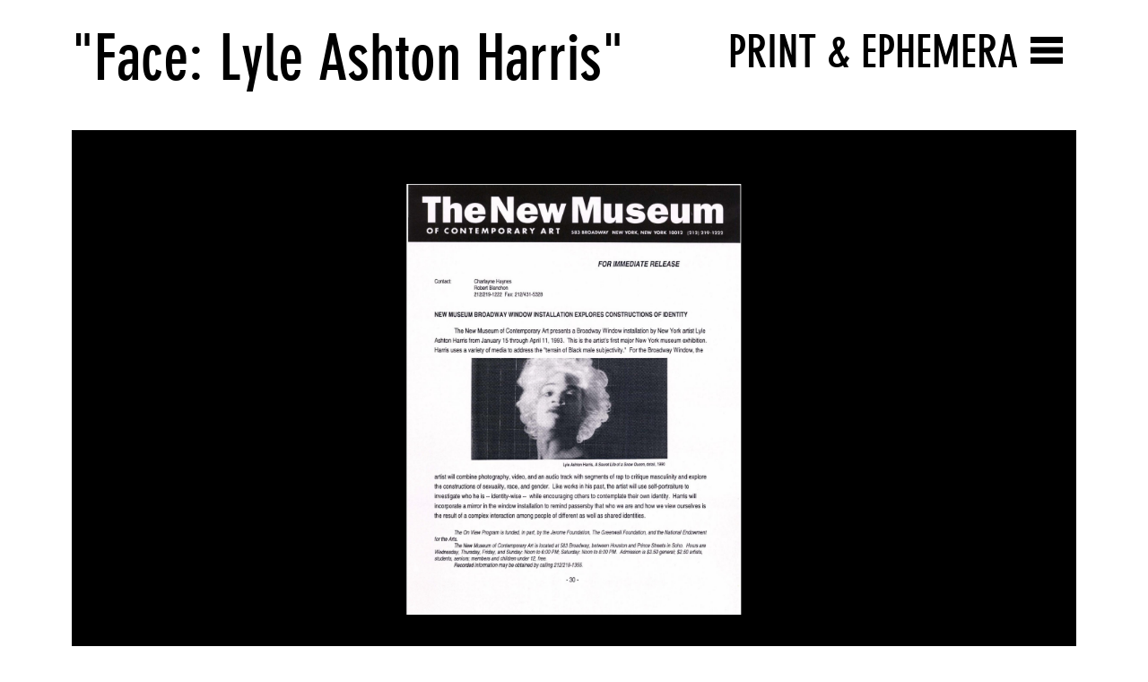

--- FILE ---
content_type: text/html; charset=utf-8
request_url: https://archive.newmuseum.org/print-ephemera/7943
body_size: 21605
content:
<!DOCTYPE html>
<html lang="en" data-app="economy-newmuseum" class="show  ">
  <head itemscope itemtype="http://schema.org/WebSite">
    <meta charset="utf-8" />
    <meta http-equiv="X-UA-Compatible" content="IE=edge" />
    <meta name="description" content="The New Museum Digital Archive contains documentation of the New Museum&#39;s program and institutional history in the form of images, video, audio, publications and printed matter." />
    <meta name="keywords" content="" />
    <meta name="viewport" content="width=device-width, initial-scale=1.0" id="meta-viewport" />

    <meta property="og:title" content="Prints - New Museum Digital Archive" />
    <meta property="og:site_name" content="New Museum Digital Archive"/>
    <meta property="og:type" content="website">
    <meta property="og:description" content="The New Museum Digital Archive contains documentation of the New Museum&#39;s program and institutional history in the form of images, video, audio, publications and printed matter." />

    <meta name="csrf-param" content="authenticity_token" />
<meta name="csrf-token" content="006PEz/2DhJawG+WSTP87hYVWOMC023P1HC6OHpg+WHUQQS0x66x0KOVSc3wCmkyzU8GwGLx2N9Rwfw+r45urQ==" />

    <title itemprop="name">Prints - New Museum Digital Archive</title>

      <link rel="shortcut icon" type="image/png" href="https://d2b8urneelikat.cloudfront.net/assets/favicon-4c35197358b2b31dca80117cb2ee030ce43852cab2e94dee8700aea52ddc1c1c.png" />




      <link rel="stylesheet" media="all" href="https://d2b8urneelikat.cloudfront.net/assets/economy-viewing-5c0986b3a9dfa3e83953618f861ed8b887ecb31ad54ff814b9549eb57f71e329.css" data-turbolinks-track="reload" />


    <script src="https://d2b8urneelikat.cloudfront.net/assets/economy-05d761ffc9d269f94c80b6ceb9c3cb9d9b2588175c9f1806c54c28b4888c553b.js" data-turbolinks-track="reload"></script>


      <script src="https://d2b8urneelikat.cloudfront.net/assets/application-1856bd8f40274bf968f1c46977d1a0198d8992307293b61953a0e7a503144030.js" data-turbolinks-track="reload"></script>

    
      



<!-- gtag.js -->  
<script async src="https://www.googletagmanager.com/gtag/js?id="></script>
<script>
    console.log('Undefined Google Analytics ID');
  window.dataLayer = window.dataLayer || [];
  function gtag(){dataLayer.push(arguments);}
  gtag('js', new Date());
  gtag('config', '');
</script>
<!-- End gtag.js -->



    <meta name="turbolinks-cache-control" content="no-cache">

  </head>

    <body    class="controller--prints action--show ">
      <!-- Google Tag Manager (noscript) FROM ECONOMY -->
<!-- End Google Tag Manager (noscript) -->

        <div id="application-wrapper" class="application-wrapper">
    <div class="mobile__search__header">
  <form class="mobile__search__header-form" action="/archive-search" accept-charset="UTF-8" method="get">
    <input type="text" name="query" id="query" class="input-large" placeholder="Search" />
</form>  <div class="mobile__search__header-button-container">
    <div class="mobile__search__header-x-wrapper">
      <?xml version="1.0" encoding="UTF-8"?>
<svg width="27px" height="27px" viewbox="0 0 27 27" version="1.1" xmlns="http://www.w3.org/2000/svg" xmlns:xlink="http://www.w3.org/1999/xlink" class=" mobile__search__header-x">
    <!-- Generator: Sketch 46.1 (44463) - http://www.bohemiancoding.com/sketch -->
    <title>Group 3</title>
    <desc>Created with Sketch.</desc>
    <defs></defs>
    <g id="Mobile" stroke="none" stroke-width="1" fill="none" fill-rule="evenodd">
        <g id="6" transform="translate(-288.000000, -35.000000)" fill="#FFFFFF">
            <g id="Group-3" transform="translate(288.000000, 35.000000)">
                <rect id="Rectangle-15-Copy-2" transform="translate(13.081475, 13.081475) rotate(-45.000000) translate(-13.081475, -13.081475) " x="12.5814755" y="-4.91852455" width="1" height="36"></rect>
                <rect id="Rectangle-15-Copy-3" transform="translate(13.081475, 13.081475) rotate(45.000000) translate(-13.081475, -13.081475) " x="12.5814755" y="-4.91852455" width="1" height="36"></rect>
            </g>
        </g>
    </g>
</svg>
    </div>
    <div class="mobile__search__header-button-wrapper">
      <?xml version="1.0" encoding="UTF-8"?>
<svg width="28px" height="29px" viewbox="0 0 28 29" version="1.1" xmlns="http://www.w3.org/2000/svg" xmlns:xlink="http://www.w3.org/1999/xlink" class=" mobile__search__header-button">
    <!-- Generator: Sketch 46.1 (44463) - http://www.bohemiancoding.com/sketch -->
    <title>Group 4</title>
    <desc>Created with Sketch.</desc>
    <defs>
        <rect id="path-1" x="3.80330086" y="15.3033009" width="3" height="12"></rect>
    </defs>
    <g id="Mobile" stroke="none" stroke-width="1" fill="none" fill-rule="evenodd">
        <g id="6" transform="translate(-330.000000, -33.000000)">
            <g id="Group-4" transform="translate(330.000000, 35.000000)">
                <circle id="Oval-Copy" stroke="#FFFFFF" stroke-width="3" cx="16.5" cy="9.5" r="9.5"></circle>
                <g id="Rectangle-3-Copy" transform="translate(5.303301, 21.303301) rotate(45.000000) translate(-5.303301, -21.303301) ">
                    <use fill="#FFFFFF" fill-rule="evenodd" xlink:href="#path-1"></use>
                    <rect stroke="#FFFFFF" stroke-width="1" x="4.30330086" y="15.8033009" width="2" height="11"></rect>
                </g>
            </g>
        </g>
    </g>
</svg>
    </div>
  </div>
</div>


<div class="homepage__mobile-header">
  <nav class="nav-mobile">
    <div class="site-container relative">
            <div class="hamburger-label-column col-sm-5 col-sm-offset-7">
              <h2 class="hamburger-label">
                <a href="/print-ephemera">Print &amp; Ephemera</a>
              </h2>
            </div>
        <div class="container-fluid">
          <div class="row">
            <div class="col-sm-12">
              <h1 class="new-museum-text-logo-mobile font-neographik">
                <a class="blank-link" href="/">
                  New Museum<br>Digital Archive
</a>              </h1>
            </div>
          </div>
        </div>
        <div class="hamburger">
          <div class="hamburger__container">
            <div class="hamburger__line hamburger__line--1"></div>
            <div class="hamburger__line hamburger__line--2"></div>
            <div class="hamburger__line hamburger__line--3"></div>
          </div>
        </div>
      
    </div>
  </nav>
</div>

<header class="header-primary">
  <div class="header-wrapper site-container">
    <div class="container-fluid">
      <div class="row">
        <div class="col-sm-12">
          <div class="margin-bottom-medium margin-top-medium">
            <h1>
              <a class="blank-link" href="/">
                <h1 class="new-museum-text-logo font-neographik">
  New Museum<br>Digital Archive
</h1>

<div class="new-museum-logo__current-time font-neographik">
  On Monday<br>January 26, 2026
</div>

</a>            </h1>
          </div>
        </div>
        <div class="secondary-menu-column col-sm-12">
                <ul class="menu menu--main_menu ">
          <li class="menu__item  menu__item--level-0 menu__item--home">
    <a class="menu__item__link" href="/">Home</a>
</li>  <li class="menu__item  menu__item--level-0 menu__item--chronology">
    <a class="menu__item__link" href="/chronology">Chronology</a>
</li>  <li class="menu__item  menu__item--level-0 menu__item--archive-search">
    <a class="menu__item__link" href="/archive-search">Archive Search</a>
</li>  <li class="menu__item  menu__item--level-0 menu__item--about">
    <a class="menu__item__link" href="/about">About</a>
</li>
</ul>
                <ul class="menu menu--secondary_menu ">
          <li class="menu__item  menu__item--level-0 menu__item--exhibitions">
    <a class="menu__item__link" href="/exhibitions">Exhibitions</a>
</li>  <li class="menu__item  menu__item--level-0 menu__item--public-programs">
    <a class="menu__item__link" href="/public-programs">Public Programs</a>
</li>  <li class="menu__item  menu__item--level-0 menu__item--print-ephemera">
    <a class="menu__item__link" href="/print-ephemera">Print &amp; Ephemera</a>
</li>  <li class="menu__item  menu__item--level-0 menu__item--people">
    <a class="menu__item__link" href="/people">People</a>
</li>  <li class="menu__item  menu__item--level-0 menu__item--videos">
    <a class="menu__item__link" href="/videos">Videos</a>
</li>  <li class="menu__item  menu__item--level-0 menu__item--sounds">
    <a class="menu__item__link" href="/sounds">Sounds</a>
</li>  <li class="menu__item  menu__item--level-0 menu__item--buildings">
    <a class="menu__item__link" href="/buildings">Buildings</a>
</li>  <li class="menu__item  menu__item--level-0 menu__item--series">
    <a class="menu__item__link" href="/series">Series</a>
</li>
</ul>
        </div>

        <div class="header-primary__close">
          <svg width="41px" height="41px" viewbox="0 0 41 41" version="1.1" xmlns="http://www.w3.org/2000/svg" xmlns:xlink="http://www.w3.org/1999/xlink">
    <g id="close_icon_Homepage:-Navigation" stroke="none" stroke-width="1" fill="none" fill-rule="evenodd">
        <g id="close_icon_Desktop-Copy-67" transform="translate(-938.000000, -33.000000)" fill="#FFFFFF">
            <g id="close_icon_hamburger/active/volume_exhibitions" transform="translate(-3.000000, -1.000000)">
                <g id="close_icon_icons/x_white" transform="translate(941.000000, 34.000000)">
                    <rect id="close_icon_Rectangle-9" transform="translate(20.152543, 20.152543) rotate(45.000000) translate(-20.152543, -20.152543) " x="-4.84745674" y="16.6525433" width="50" height="7"></rect>
                    <rect id="close_icon_Rectangle-9-Copy" transform="translate(20.414799, 20.884149) rotate(-44.000000) translate(-20.414799, -20.884149) " x="-4.58520069" y="17.3841486" width="50" height="7"></rect>
                </g>
            </g>
        </g>
    </g>
</svg>

        </div>
      </div>
    </div>
  </div>
</header>



<nav class="nav-primary main-nav ">
  <div class="site-container relative">
          <div class="hamburger-label-column col-sm-5 col-sm-offset-7">
            <h2 class="hamburger-label">
              <a href="/print-ephemera">Print &amp; Ephemera</a>
            </h2>
          </div>
      <div class="container-fluid">
        <div class="row">
          <div class="col-sm-12">
            <h1 class="new-museum-text-logo-mobile font-neographik">
              <a class="blank-link" href="/">
                New Museum<br>Digital Archive
</a>            </h1>
          </div>
        </div>
      </div>
      <div class="hamburger">
        <div class="hamburger__container">
          <div class="hamburger__line hamburger__line--1"></div>
          <div class="hamburger__line hamburger__line--2"></div>
          <div class="hamburger__line hamburger__line--3"></div>
        </div>
      </div>
    
  </div>
</nav>

    <div class="record-page-title-wrapper">
  <div class="site-container">
    <div class="container-fluid">
      <div class="row">
        <div class="col-sm-8">
          <h1 class="record-page-title-huge font-huge">"Face: Lyle Ashton Harris"</h1>
        </div>
      </div>
    </div>
  </div>
</div>
<div class="record-page-title-wrapper-small">
  <div class="site-container">
    <div class="container-fluid">
      <div class="row">
        <div class="col-sm-8">
          <h1 class="record-page-title-regular font-medium">"Face: Lyle Ashton Harris"</h1>
        </div>
      </div>
    </div>
  </div>
</div>


<div class="site-container">
  <div class="container-fluid">
    <div class="row">
      <div class="col-sm-12">
        <div class="hide-medium-down">
            <div class="row">
              <div class="col-sm-12">
                <div class="print__show-represenation-image-wrapper">
                  <img class="responsive-image print__show-represenation-image" sizes="100vw" lazyload="false" data-original="https://d2b8urneelikat.cloudfront.net/AFx79KQcETNaOd4KM3pL4z/resize=width:2000/http://ca.newmuseum.org/media/collectiveaccess/images/8/1/96_ca_object_representations_media_8168_publiclarge.jpg" srcset="https://d2b8urneelikat.cloudfront.net/AFx79KQcETNaOd4KM3pL4z/resize=width:1000/http://ca.newmuseum.org/media/collectiveaccess/images/8/1/96_ca_object_representations_media_8168_publiclarge.jpg 1000w, https://d2b8urneelikat.cloudfront.net/AFx79KQcETNaOd4KM3pL4z/resize=width:2000/http://ca.newmuseum.org/media/collectiveaccess/images/8/1/96_ca_object_representations_media_8168_publiclarge.jpg 2000w" src="https://d2b8urneelikat.cloudfront.net/AFx79KQcETNaOd4KM3pL4z/resize=width:500/http://ca.newmuseum.org/media/collectiveaccess/images/8/1/96_ca_object_representations_media_8168_publiclarge.jpg" />
                </div>
              </div>
            </div>
        </div>

        <div class="hide-medium-up">
            <div class="row">
              <div class="col-sm-12">
                <div class="print__show-represenation-image-wrapper">
                  <img class="responsive-image print__show-represenation-image" sizes="100vw" lazyload="false" data-original="https://d2b8urneelikat.cloudfront.net/AFx79KQcETNaOd4KM3pL4z/resize=width:2000/http://ca.newmuseum.org/media/collectiveaccess/images/8/1/96_ca_object_representations_media_8168_publiclarge.jpg" srcset="https://d2b8urneelikat.cloudfront.net/AFx79KQcETNaOd4KM3pL4z/resize=width:1000/http://ca.newmuseum.org/media/collectiveaccess/images/8/1/96_ca_object_representations_media_8168_publiclarge.jpg 1000w, https://d2b8urneelikat.cloudfront.net/AFx79KQcETNaOd4KM3pL4z/resize=width:2000/http://ca.newmuseum.org/media/collectiveaccess/images/8/1/96_ca_object_representations_media_8168_publiclarge.jpg 2000w" src="https://d2b8urneelikat.cloudfront.net/AFx79KQcETNaOd4KM3pL4z/resize=width:500/http://ca.newmuseum.org/media/collectiveaccess/images/8/1/96_ca_object_representations_media_8168_publiclarge.jpg" />
                </div>
              </div>
            </div>
        </div>

        <div class="row">
          <div class="col-sm-8">
            
<div class="mobile__title-wrapper">
  <div class="mobile__title-record-type">
    Print &amp; Ephemera
  </div>
  <div class="mobile__title-title">
    "Face: Lyle Ashton Harris"
  </div>
  <div class="mobile__title-display-date">
    1993
  </div>
</div>

            <div class="print__show-description-wrapper font-medium">
              
            </div>
          </div>
          <div class="col-sm-3 col-sm-offset-1 record__tags-site-wrapper">

              <a class="print__show-pdf button-medium" href=https://d2b8urneelikat.cloudfront.net/media/collectiveaccess/images/8/1/46999_ca_object_representations_media_8168_original.pdf>View PDF</a>
              <div class="tag__wrapper">
    <div class="tag__p-wrapper">
        <p class="tag__p taxonomy-tag">Press releases</p>
    </div>
      <div class="tag__series tag__series-title">
        Series:
      </div>
        <div class="tag__series">
          <a class="tag__series-anchor" href="/series/1471">On View</a>
        </div>
  </div>

            
            
              <div class="record__parent-site">
    <div class="record__parent-site-p">
    </div>
  </div>

          </div>
        </div>

        <div class="related__record-wrapper">
</div>


        
        <div class="related__record-wrapper">
</div>

        
      </div>
    </div>
  </div>
</div>

    <footer class="footer-primary site-container">
  <div class="container-fluid">
    <div class="row">
      
      <div class="col-sm-12">
        <div class="footer__new-museum-logo">
          <a class="blank-link" href="http://www.newmuseum.org/">
            <svg class="new-museum-logo" width="184" height="68" xmlns="http://www.w3.org/2000/svg" viewbox="0 0 161.3 59.5">
  <path id="new_museum_logo_Fill-1" fill="#221F20" d="M128.5,59.2h8.5v-19h.1l5.9,19h3.8l5.9-19.1h.1v19.1h8.5v-28.4h-12.6l-3.7,11.8h-.1l-3.6-11.8h-12.7v28.4h-.1ZM118.2,30.8v18.5c0,1.9,0,4.5-3,4.5s-3.1-2.6-3.1-4.5v-18.5h-8.6v21.7c0,5.7,3,7,7.3,7h8.3c4.4,0,7.3-1.5,7.3-7v-21.7h-8.2ZM85.2,59.2h16.4v-5.8h-7.8v-5.8h7.8v-5.7h-7.8v-5.3h7.8v-5.8h-16.4v28.4ZM74.5,50.5c0,1.9-1.1,3.3-3,3.3-.8,0-1.5-.3-2-.8s-.7-1.2-.7-2.1h-8.6v1.6c0,5.6,3,7,7.3,7h8.4c4.4,0,7.3-1.5,7.3-7v-4.5c0-1.2-.2-2.7-1.6-4.1-1.3-1.3-2.8-1.6-5.2-1.7l-7.3-.3v-2.1c0-1.5.3-2.3.9-2.8.5-.4,1.1-.8,1.8-.8.4,0,1.1.1,1.7.5s1.1,1.2,1.1,2.7h8.4v-1.8c0-5.5-2.8-7-7.3-7h-8c-4.5,0-7.3,1.6-7.3,7v4.5c0,5.4,3.7,6.1,5.9,6.2l8.2.3s0,1.9,0,1.9ZM50,30.8v18.5c0,1.9,0,4.5-3,4.5s-3.1-2.6-3.1-4.5v-18.5h-8.6v21.7c0,5.7,3,7,7.3,7h8.3c4.4,0,7.3-1.5,7.3-7v-21.7h-8.2ZM.2,59.2h8.5v-19h.1l5.9,19h3.8l5.9-19.1h.1v19.1h8.5v-28.4h-12.7l-3.7,11.8h-.1l-3.6-11.8H.2v28.4Z"></path>
  <path id="new_museum_logo_Fill-2" fill="#221F20" d="M19.3,0v19.4h-.1L13.1,0H0v28.5h8.6V9.3h.1l6,19.2h13.2V0h-8.6ZM30,0v28.5h16.4v-5.8h-7.8v-5.8h7.8v-5.7h-7.8v-5.3h7.8V0h-16.4ZM79.3,0l-3.1,18.9h-.1L73.3,0h-11.6l-2.9,18.1h-.1L56,0h-8.6l4.3,28.5h12.4l3.3-19.9h.1l2.9,19.9h12.2L87.3,0s-8,0-8,0Z"></path>
</svg>

</a>          <br>
          <a class="blank-link social-media-link" target="_blank" href="https://twitter.com/newmuseum">
            <svg width="29px" height="29px" viewbox="0 0 29 29" version="1.1" xmlns="http://www.w3.org/2000/svg" xmlns:xlink="http://www.w3.org/1999/xlink">
    <defs>
        <rect id="twitter_logo_path-1" x="0" y="0" width="18.6329424" height="25.5537496"></rect>
    </defs>
    <g id="twitter_logo_Symbols" stroke="none" stroke-width="1" fill="none" fill-rule="evenodd">
        <g id="twitter_logo_logo/on_white" transform="translate(0.000000, -188.000000)">
            <g id="twitter_logo_Group-18">
                <g id="twitter_logo_Group-2" transform="translate(0.000000, 188.000000)">
                    <circle id="twitter_logo_Oval-5" fill="#C8CACB" cx="14.3710937" cy="14.3710937" r="14.3710937"></circle>
                    <g id="twitter_logo_twitter_logo" transform="translate(6.000000, 2.000000)">
                        <mask id="twitter_logo_mask-2" fill="white">
                            <use xlink:href="#twitter_logo_path-1"></use>
                        </mask>
                        <g id="twitter_logo_Mask"></g>
                        <path d="M6.49674874,18.2065939 C11.7372241,18.2065939 14.6029604,13.8650294 14.6029604,10.1003823 C14.6029604,9.9769977 14.6004785,9.85420407 14.5948648,9.73206045 C15.1510998,9.32993789 15.6346515,8.82818585 16.0161508,8.25688227 C15.5056531,8.48361912 14.9562728,8.63649069 14.3800054,8.70539222 C14.9682094,8.35272985 15.4197921,7.79460383 15.6328196,7.12940271 C15.0821983,7.45570995 14.4727211,7.69314249 13.8237704,7.82089987 C13.3038179,7.26714668 12.5634515,6.92080718 11.7440788,6.92080718 C10.1705711,6.92080718 8.89459284,8.19672639 8.89459284,9.7696431 C8.89459284,9.99324806 8.91964794,10.2106483 8.96851721,10.4192439 C6.60069196,10.3002321 4.5010272,9.16642972 3.09599148,7.44259148 C2.85111332,7.86350536 2.71017838,8.35272985 2.71017838,8.87451415 C2.71017838,9.86300881 3.21317135,10.7355645 3.97800196,11.2460622 C3.51070068,11.2317028 3.07158639,11.1032363 2.68760515,10.889677 C2.68695513,10.9015546 2.68695513,10.9134912 2.68695513,10.9259597 C2.68695513,12.3059403 3.66918602,13.457884 4.9727013,13.7191307 C4.7334369,13.7842503 4.48158586,13.8193511 4.22163918,13.8193511 C4.03809874,13.8193511 3.85958115,13.8011507 3.68608639,13.7679409 C4.04879444,14.8998524 5.10051777,15.7235979 6.34765907,15.7467621 C5.37234198,16.5110017 4.143992,16.9663664 2.80909875,16.9663664 C2.57923002,16.9663664 2.35249317,16.9531888 2.12947913,16.9268928 C3.39044801,17.7349198 4.88754941,18.2065939 6.49674874,18.2065939" fill="#1D1D1B" mask="url(#twitter_logo_mask-2)"></path>
                    </g>
                </g>
            </g>
        </g>
    </g>
</svg>

</a>          <a class="blank-link social-media-link" target="_blank" href="https://www.facebook.com/newmuseum">
            <svg width="29px" height="29px" viewbox="0 0 29 29" version="1.1" xmlns="http://www.w3.org/2000/svg" xmlns:xlink="http://www.w3.org/1999/xlink">
    <defs>
        <rect id="facebook_logo_path-1" x="0" y="0" width="18.6329424" height="25.5537496"></rect>
    </defs>
    <g id="facebook_logo_Symbols" stroke="none" stroke-width="1" fill="none" fill-rule="evenodd">
        <g id="facebook_logo_logo/on_white" transform="translate(-33.000000, -188.000000)">
            <g id="facebook_logo_Group-18">
                <g id="facebook_logo_Group-3" transform="translate(33.000000, 188.000000)">
                    <circle id="facebook_logo_Oval-5-Copy" fill="#C8CACB" cx="14.4246094" cy="14.3710937" r="14.3710937"></circle>
                    <g id="facebook_logo_facebook_logo" transform="translate(4.711500, 1.000000)">
                        <mask id="facebook_logo_mask-2" fill="white">
                            <use xlink:href="#facebook_logo_path-1"></use>
                        </mask>
                        <g id="facebook_logo_Mask"></g>
                        <path d="M10.3096658,19.697682 L10.3096658,13.6267459 L12.3326662,13.6267459 L12.6355361,11.260752 L10.3096658,11.260752 L10.3096658,9.7501694 C10.3096658,9.06515894 10.4984784,8.59830393 11.4736797,8.59830393 L12.7174637,8.59777528 L12.7174637,6.48165568 C12.5022943,6.45287372 11.7640126,6.3884374 10.9050844,6.3884374 C9.11188951,6.3884374 7.88419946,7.49102112 7.88419946,9.51591956 L7.88419946,11.260752 L5.85606761,11.260752 L5.85606761,13.6267459 L7.88419946,13.6267459 L7.88419946,19.697682 L10.3096658,19.697682 Z" id="facebook_logo_Fill-1" fill="#1D1D1B" mask="url(#facebook_logo_mask-2)"></path>
                    </g>
                </g>
            </g>
        </g>
    </g>
</svg>

</a>        </div>
      </div>
    </div>
  </div>
</footer>

  </div>

      <script>

  gtag('event', 'economy_page_view', {
    'economy_page_id': '/print-ephemera/7943'
    });
</script>

    </body>

</html>
